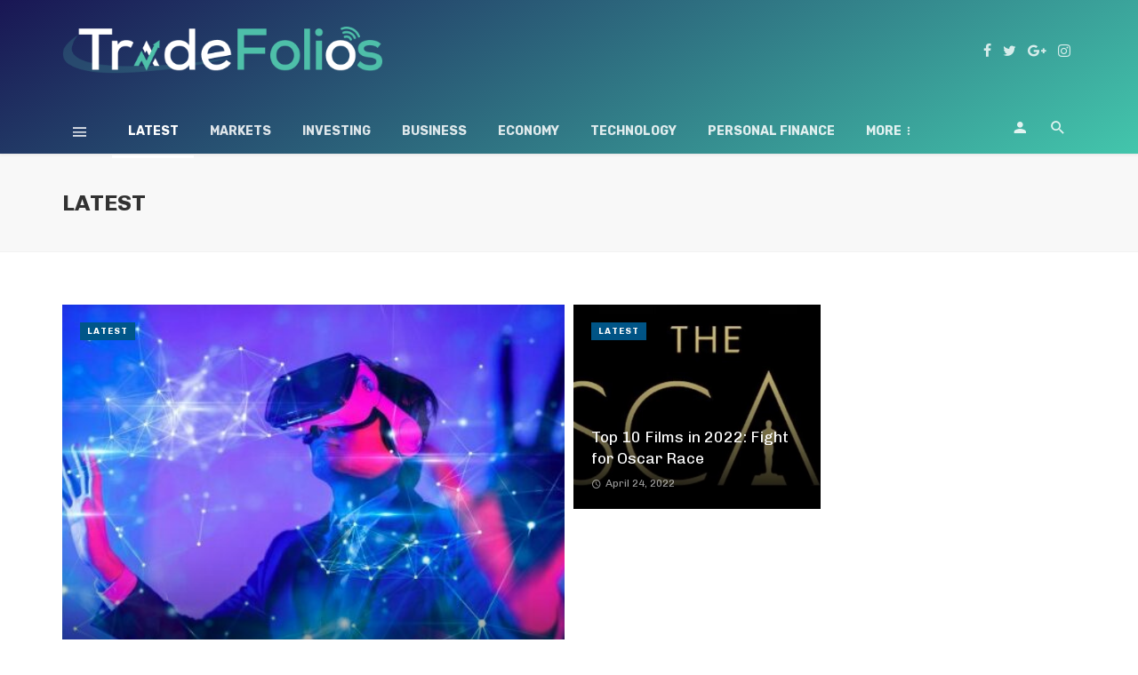

--- FILE ---
content_type: text/html; charset=UTF-8
request_url: https://tradefolios.com/category/latest/
body_size: 84306
content:
<!DOCTYPE html>
<html lang="en-US">
<head>
	<meta charset="UTF-8" />
    
    <meta name="viewport" content="width=device-width, initial-scale=1"/>
    
    <link rel="profile" href="http://gmpg.org/xfn/11" />
	
	<link rel="pingback" href="https://tradefolios.com/xmlrpc.php">
    
    <!-- Schema meta -->
        <title>Latest &#8211; TradeFolios</title>
<script type="application/javascript">var ajaxurl = "https://tradefolios.com/wp-admin/admin-ajax.php"</script><meta name='robots' content='max-image-preview:large' />
<link rel='dns-prefetch' href='//fonts.googleapis.com' />
<link rel='preconnect' href='https://fonts.gstatic.com' crossorigin />
<link rel="alternate" type="application/rss+xml" title="TradeFolios &raquo; Feed" href="https://tradefolios.com/feed/" />
<link rel="alternate" type="application/rss+xml" title="TradeFolios &raquo; Comments Feed" href="https://tradefolios.com/comments/feed/" />
<link rel="alternate" type="application/rss+xml" title="TradeFolios &raquo; Latest Category Feed" href="https://tradefolios.com/category/latest/feed/" />
<style id='wp-img-auto-sizes-contain-inline-css' type='text/css'>
img:is([sizes=auto i],[sizes^="auto," i]){contain-intrinsic-size:3000px 1500px}
/*# sourceURL=wp-img-auto-sizes-contain-inline-css */
</style>
<style id='wp-emoji-styles-inline-css' type='text/css'>

	img.wp-smiley, img.emoji {
		display: inline !important;
		border: none !important;
		box-shadow: none !important;
		height: 1em !important;
		width: 1em !important;
		margin: 0 0.07em !important;
		vertical-align: -0.1em !important;
		background: none !important;
		padding: 0 !important;
	}
/*# sourceURL=wp-emoji-styles-inline-css */
</style>
<style id='wp-block-library-inline-css' type='text/css'>
:root{--wp-block-synced-color:#7a00df;--wp-block-synced-color--rgb:122,0,223;--wp-bound-block-color:var(--wp-block-synced-color);--wp-editor-canvas-background:#ddd;--wp-admin-theme-color:#007cba;--wp-admin-theme-color--rgb:0,124,186;--wp-admin-theme-color-darker-10:#006ba1;--wp-admin-theme-color-darker-10--rgb:0,107,160.5;--wp-admin-theme-color-darker-20:#005a87;--wp-admin-theme-color-darker-20--rgb:0,90,135;--wp-admin-border-width-focus:2px}@media (min-resolution:192dpi){:root{--wp-admin-border-width-focus:1.5px}}.wp-element-button{cursor:pointer}:root .has-very-light-gray-background-color{background-color:#eee}:root .has-very-dark-gray-background-color{background-color:#313131}:root .has-very-light-gray-color{color:#eee}:root .has-very-dark-gray-color{color:#313131}:root .has-vivid-green-cyan-to-vivid-cyan-blue-gradient-background{background:linear-gradient(135deg,#00d084,#0693e3)}:root .has-purple-crush-gradient-background{background:linear-gradient(135deg,#34e2e4,#4721fb 50%,#ab1dfe)}:root .has-hazy-dawn-gradient-background{background:linear-gradient(135deg,#faaca8,#dad0ec)}:root .has-subdued-olive-gradient-background{background:linear-gradient(135deg,#fafae1,#67a671)}:root .has-atomic-cream-gradient-background{background:linear-gradient(135deg,#fdd79a,#004a59)}:root .has-nightshade-gradient-background{background:linear-gradient(135deg,#330968,#31cdcf)}:root .has-midnight-gradient-background{background:linear-gradient(135deg,#020381,#2874fc)}:root{--wp--preset--font-size--normal:16px;--wp--preset--font-size--huge:42px}.has-regular-font-size{font-size:1em}.has-larger-font-size{font-size:2.625em}.has-normal-font-size{font-size:var(--wp--preset--font-size--normal)}.has-huge-font-size{font-size:var(--wp--preset--font-size--huge)}.has-text-align-center{text-align:center}.has-text-align-left{text-align:left}.has-text-align-right{text-align:right}.has-fit-text{white-space:nowrap!important}#end-resizable-editor-section{display:none}.aligncenter{clear:both}.items-justified-left{justify-content:flex-start}.items-justified-center{justify-content:center}.items-justified-right{justify-content:flex-end}.items-justified-space-between{justify-content:space-between}.screen-reader-text{border:0;clip-path:inset(50%);height:1px;margin:-1px;overflow:hidden;padding:0;position:absolute;width:1px;word-wrap:normal!important}.screen-reader-text:focus{background-color:#ddd;clip-path:none;color:#444;display:block;font-size:1em;height:auto;left:5px;line-height:normal;padding:15px 23px 14px;text-decoration:none;top:5px;width:auto;z-index:100000}html :where(.has-border-color){border-style:solid}html :where([style*=border-top-color]){border-top-style:solid}html :where([style*=border-right-color]){border-right-style:solid}html :where([style*=border-bottom-color]){border-bottom-style:solid}html :where([style*=border-left-color]){border-left-style:solid}html :where([style*=border-width]){border-style:solid}html :where([style*=border-top-width]){border-top-style:solid}html :where([style*=border-right-width]){border-right-style:solid}html :where([style*=border-bottom-width]){border-bottom-style:solid}html :where([style*=border-left-width]){border-left-style:solid}html :where(img[class*=wp-image-]){height:auto;max-width:100%}:where(figure){margin:0 0 1em}html :where(.is-position-sticky){--wp-admin--admin-bar--position-offset:var(--wp-admin--admin-bar--height,0px)}@media screen and (max-width:600px){html :where(.is-position-sticky){--wp-admin--admin-bar--position-offset:0px}}

/*# sourceURL=wp-block-library-inline-css */
</style><style id='global-styles-inline-css' type='text/css'>
:root{--wp--preset--aspect-ratio--square: 1;--wp--preset--aspect-ratio--4-3: 4/3;--wp--preset--aspect-ratio--3-4: 3/4;--wp--preset--aspect-ratio--3-2: 3/2;--wp--preset--aspect-ratio--2-3: 2/3;--wp--preset--aspect-ratio--16-9: 16/9;--wp--preset--aspect-ratio--9-16: 9/16;--wp--preset--color--black: #000000;--wp--preset--color--cyan-bluish-gray: #abb8c3;--wp--preset--color--white: #ffffff;--wp--preset--color--pale-pink: #f78da7;--wp--preset--color--vivid-red: #cf2e2e;--wp--preset--color--luminous-vivid-orange: #ff6900;--wp--preset--color--luminous-vivid-amber: #fcb900;--wp--preset--color--light-green-cyan: #7bdcb5;--wp--preset--color--vivid-green-cyan: #00d084;--wp--preset--color--pale-cyan-blue: #8ed1fc;--wp--preset--color--vivid-cyan-blue: #0693e3;--wp--preset--color--vivid-purple: #9b51e0;--wp--preset--gradient--vivid-cyan-blue-to-vivid-purple: linear-gradient(135deg,rgb(6,147,227) 0%,rgb(155,81,224) 100%);--wp--preset--gradient--light-green-cyan-to-vivid-green-cyan: linear-gradient(135deg,rgb(122,220,180) 0%,rgb(0,208,130) 100%);--wp--preset--gradient--luminous-vivid-amber-to-luminous-vivid-orange: linear-gradient(135deg,rgb(252,185,0) 0%,rgb(255,105,0) 100%);--wp--preset--gradient--luminous-vivid-orange-to-vivid-red: linear-gradient(135deg,rgb(255,105,0) 0%,rgb(207,46,46) 100%);--wp--preset--gradient--very-light-gray-to-cyan-bluish-gray: linear-gradient(135deg,rgb(238,238,238) 0%,rgb(169,184,195) 100%);--wp--preset--gradient--cool-to-warm-spectrum: linear-gradient(135deg,rgb(74,234,220) 0%,rgb(151,120,209) 20%,rgb(207,42,186) 40%,rgb(238,44,130) 60%,rgb(251,105,98) 80%,rgb(254,248,76) 100%);--wp--preset--gradient--blush-light-purple: linear-gradient(135deg,rgb(255,206,236) 0%,rgb(152,150,240) 100%);--wp--preset--gradient--blush-bordeaux: linear-gradient(135deg,rgb(254,205,165) 0%,rgb(254,45,45) 50%,rgb(107,0,62) 100%);--wp--preset--gradient--luminous-dusk: linear-gradient(135deg,rgb(255,203,112) 0%,rgb(199,81,192) 50%,rgb(65,88,208) 100%);--wp--preset--gradient--pale-ocean: linear-gradient(135deg,rgb(255,245,203) 0%,rgb(182,227,212) 50%,rgb(51,167,181) 100%);--wp--preset--gradient--electric-grass: linear-gradient(135deg,rgb(202,248,128) 0%,rgb(113,206,126) 100%);--wp--preset--gradient--midnight: linear-gradient(135deg,rgb(2,3,129) 0%,rgb(40,116,252) 100%);--wp--preset--font-size--small: 13px;--wp--preset--font-size--medium: 20px;--wp--preset--font-size--large: 36px;--wp--preset--font-size--x-large: 42px;--wp--preset--spacing--20: 0.44rem;--wp--preset--spacing--30: 0.67rem;--wp--preset--spacing--40: 1rem;--wp--preset--spacing--50: 1.5rem;--wp--preset--spacing--60: 2.25rem;--wp--preset--spacing--70: 3.38rem;--wp--preset--spacing--80: 5.06rem;--wp--preset--shadow--natural: 6px 6px 9px rgba(0, 0, 0, 0.2);--wp--preset--shadow--deep: 12px 12px 50px rgba(0, 0, 0, 0.4);--wp--preset--shadow--sharp: 6px 6px 0px rgba(0, 0, 0, 0.2);--wp--preset--shadow--outlined: 6px 6px 0px -3px rgb(255, 255, 255), 6px 6px rgb(0, 0, 0);--wp--preset--shadow--crisp: 6px 6px 0px rgb(0, 0, 0);}:where(.is-layout-flex){gap: 0.5em;}:where(.is-layout-grid){gap: 0.5em;}body .is-layout-flex{display: flex;}.is-layout-flex{flex-wrap: wrap;align-items: center;}.is-layout-flex > :is(*, div){margin: 0;}body .is-layout-grid{display: grid;}.is-layout-grid > :is(*, div){margin: 0;}:where(.wp-block-columns.is-layout-flex){gap: 2em;}:where(.wp-block-columns.is-layout-grid){gap: 2em;}:where(.wp-block-post-template.is-layout-flex){gap: 1.25em;}:where(.wp-block-post-template.is-layout-grid){gap: 1.25em;}.has-black-color{color: var(--wp--preset--color--black) !important;}.has-cyan-bluish-gray-color{color: var(--wp--preset--color--cyan-bluish-gray) !important;}.has-white-color{color: var(--wp--preset--color--white) !important;}.has-pale-pink-color{color: var(--wp--preset--color--pale-pink) !important;}.has-vivid-red-color{color: var(--wp--preset--color--vivid-red) !important;}.has-luminous-vivid-orange-color{color: var(--wp--preset--color--luminous-vivid-orange) !important;}.has-luminous-vivid-amber-color{color: var(--wp--preset--color--luminous-vivid-amber) !important;}.has-light-green-cyan-color{color: var(--wp--preset--color--light-green-cyan) !important;}.has-vivid-green-cyan-color{color: var(--wp--preset--color--vivid-green-cyan) !important;}.has-pale-cyan-blue-color{color: var(--wp--preset--color--pale-cyan-blue) !important;}.has-vivid-cyan-blue-color{color: var(--wp--preset--color--vivid-cyan-blue) !important;}.has-vivid-purple-color{color: var(--wp--preset--color--vivid-purple) !important;}.has-black-background-color{background-color: var(--wp--preset--color--black) !important;}.has-cyan-bluish-gray-background-color{background-color: var(--wp--preset--color--cyan-bluish-gray) !important;}.has-white-background-color{background-color: var(--wp--preset--color--white) !important;}.has-pale-pink-background-color{background-color: var(--wp--preset--color--pale-pink) !important;}.has-vivid-red-background-color{background-color: var(--wp--preset--color--vivid-red) !important;}.has-luminous-vivid-orange-background-color{background-color: var(--wp--preset--color--luminous-vivid-orange) !important;}.has-luminous-vivid-amber-background-color{background-color: var(--wp--preset--color--luminous-vivid-amber) !important;}.has-light-green-cyan-background-color{background-color: var(--wp--preset--color--light-green-cyan) !important;}.has-vivid-green-cyan-background-color{background-color: var(--wp--preset--color--vivid-green-cyan) !important;}.has-pale-cyan-blue-background-color{background-color: var(--wp--preset--color--pale-cyan-blue) !important;}.has-vivid-cyan-blue-background-color{background-color: var(--wp--preset--color--vivid-cyan-blue) !important;}.has-vivid-purple-background-color{background-color: var(--wp--preset--color--vivid-purple) !important;}.has-black-border-color{border-color: var(--wp--preset--color--black) !important;}.has-cyan-bluish-gray-border-color{border-color: var(--wp--preset--color--cyan-bluish-gray) !important;}.has-white-border-color{border-color: var(--wp--preset--color--white) !important;}.has-pale-pink-border-color{border-color: var(--wp--preset--color--pale-pink) !important;}.has-vivid-red-border-color{border-color: var(--wp--preset--color--vivid-red) !important;}.has-luminous-vivid-orange-border-color{border-color: var(--wp--preset--color--luminous-vivid-orange) !important;}.has-luminous-vivid-amber-border-color{border-color: var(--wp--preset--color--luminous-vivid-amber) !important;}.has-light-green-cyan-border-color{border-color: var(--wp--preset--color--light-green-cyan) !important;}.has-vivid-green-cyan-border-color{border-color: var(--wp--preset--color--vivid-green-cyan) !important;}.has-pale-cyan-blue-border-color{border-color: var(--wp--preset--color--pale-cyan-blue) !important;}.has-vivid-cyan-blue-border-color{border-color: var(--wp--preset--color--vivid-cyan-blue) !important;}.has-vivid-purple-border-color{border-color: var(--wp--preset--color--vivid-purple) !important;}.has-vivid-cyan-blue-to-vivid-purple-gradient-background{background: var(--wp--preset--gradient--vivid-cyan-blue-to-vivid-purple) !important;}.has-light-green-cyan-to-vivid-green-cyan-gradient-background{background: var(--wp--preset--gradient--light-green-cyan-to-vivid-green-cyan) !important;}.has-luminous-vivid-amber-to-luminous-vivid-orange-gradient-background{background: var(--wp--preset--gradient--luminous-vivid-amber-to-luminous-vivid-orange) !important;}.has-luminous-vivid-orange-to-vivid-red-gradient-background{background: var(--wp--preset--gradient--luminous-vivid-orange-to-vivid-red) !important;}.has-very-light-gray-to-cyan-bluish-gray-gradient-background{background: var(--wp--preset--gradient--very-light-gray-to-cyan-bluish-gray) !important;}.has-cool-to-warm-spectrum-gradient-background{background: var(--wp--preset--gradient--cool-to-warm-spectrum) !important;}.has-blush-light-purple-gradient-background{background: var(--wp--preset--gradient--blush-light-purple) !important;}.has-blush-bordeaux-gradient-background{background: var(--wp--preset--gradient--blush-bordeaux) !important;}.has-luminous-dusk-gradient-background{background: var(--wp--preset--gradient--luminous-dusk) !important;}.has-pale-ocean-gradient-background{background: var(--wp--preset--gradient--pale-ocean) !important;}.has-electric-grass-gradient-background{background: var(--wp--preset--gradient--electric-grass) !important;}.has-midnight-gradient-background{background: var(--wp--preset--gradient--midnight) !important;}.has-small-font-size{font-size: var(--wp--preset--font-size--small) !important;}.has-medium-font-size{font-size: var(--wp--preset--font-size--medium) !important;}.has-large-font-size{font-size: var(--wp--preset--font-size--large) !important;}.has-x-large-font-size{font-size: var(--wp--preset--font-size--x-large) !important;}
/*# sourceURL=global-styles-inline-css */
</style>

<style id='classic-theme-styles-inline-css' type='text/css'>
/*! This file is auto-generated */
.wp-block-button__link{color:#fff;background-color:#32373c;border-radius:9999px;box-shadow:none;text-decoration:none;padding:calc(.667em + 2px) calc(1.333em + 2px);font-size:1.125em}.wp-block-file__button{background:#32373c;color:#fff;text-decoration:none}
/*# sourceURL=/wp-includes/css/classic-themes.min.css */
</style>
<link rel='stylesheet' id='fontawesome-latest-css-css' href='https://tradefolios.com/wp-content/plugins/accesspress-social-login-lite/css/font-awesome/all.min.css?ver=3.4.8' type='text/css' media='all' />
<link rel='stylesheet' id='apsl-frontend-css-css' href='https://tradefolios.com/wp-content/plugins/accesspress-social-login-lite/css/frontend.css?ver=3.4.8' type='text/css' media='all' />
<link rel='stylesheet' id='contact-form-7-css' href='https://tradefolios.com/wp-content/plugins/contact-form-7/includes/css/styles.css?ver=6.0.3' type='text/css' media='all' />
<link rel='stylesheet' id='bkswcss-css' href='https://tradefolios.com/wp-content/plugins/tnm-shortcode/css/shortcode.css?ver=6.9' type='text/css' media='all' />
<link rel='stylesheet' id='thenextmag_vendors-css' href='https://tradefolios.com/wp-content/themes/tradefolios/css/vendors.css?ver=6.9' type='text/css' media='all' />
<link rel='stylesheet' id='thenextmag-style-css' href='https://tradefolios.com/wp-content/themes/tradefolios/css/style.css?ver=6.9' type='text/css' media='all' />
<style id='thenextmag-style-inline-css' type='text/css'>
.site-footer, .footer-3.site-footer, .footer-5.site-footer
                                        {background: #1E73BE;
                                        background: -webkit-linear-gradient(90deg, #1E73BE 0, #00897E 100%);
                                        background: linear-gradient(90deg, #1E73BE 0, #00897E 100%);}::selection {color: #FFF; background: #005689;}::-webkit-selection {color: #FFF; background: #005689;}
                            .post--vertical-thumb-background-point-circle .post__thumb:before {--background-shadow: #005689;} .pattern-circle-background-stripe:before {
                            background: repeating-linear-gradient(45deg, transparent, transparent 6px, #005689 6px, #005689 12px);}.navigation--main .sub-menu li:hover>a, a, a:hover, a:focus, a:active, .color-primary, .site-title, .mnmd-widget-indexed-posts-b .posts-list > li .post__title:after,
            .author-box .author-name a, 
            .woocommerce div.product p.price, .woocommerce div.product span.price,
            .woocommerce-message::before, .woocommerce-info::before, .woocommerce-error::before, .woocommerce-downloads .woocommerce-info:before,
            .woocommerce table.shop_table a.remove:hover, .woocommerce.widget .woocommerce-mini-cart  a.remove_from_cart_button:hover,
            .woocommerce-MyAccount-navigation .woocommerce-MyAccount-navigation-link.is-active a,
            .woocommerce-MyAccount-navigation .woocommerce-MyAccount-navigation-link a:hover,
            .woocommerce.widget_product_tag_cloud .tagcloud a:hover,
            .wc-block-grid__product-rating .star-rating span:before, .wc-block-grid__product-rating .wc-block-grid__product-rating__stars span:before,
            .woocommerce .star-rating span::before
            {color: #005689;}.mnmd-featured-block-m.background-primary .post--horizontal-reverse-fullwidth .post__text:before, .mnmd-featured-block-l.background-primary .section-main .post-sub, .mnmd-featured-block-r.mnmd-featured-block-r-has-background-theme:after, .mnmd-widget-indexed-posts-a .posts-list>li .post__thumb:after, .btn-rectangle-large, .post-no-thumb-space-large, .post--horizontal-read-more-rotate .post__text-column.post__text-button:before, .mnmd-posts-block-q .section-sub .post-sub .post-sub-wrap:before, .background-hover-fixed:before, .post--overlay-text-style-card .post__readmore:hover a, .post--overlay-background-theme .background-img:after, .category-tile__name, .cat-0.cat-theme-bg.cat-theme-bg, .primary-bg-color, .navigation--main > li > a:before, .mnmd-pagination__item-current, .mnmd-pagination__item-current:hover, 
            .mnmd-pagination__item-current:focus, .mnmd-pagination__item-current:active, .mnmd-pagination--next-n-prev .mnmd-pagination__links a:last-child .mnmd-pagination__item,
            .subscribe-form__fields input[type='submit'], .has-overlap-bg:before, .post__cat--bg, a.post__cat--bg, .entry-cat--bg, a.entry-cat--bg, 
            .comments-count-box, .mnmd-widget--box .widget__title,  .posts-list > li .post__thumb:after, 
            .widget_calendar td a:before, .widget_calendar #today, .widget_calendar #today a, .entry-action-btn, .posts-navigation__label:before, 
            .comment-form .form-submit input[type='submit'], .mnmd-carousel-dots-b .swiper-pagination-bullet-active,
             .site-header--side-logo .header-logo:not(.header-logo--mobile), .list-square-bullet > li > *:before, .list-square-bullet-exclude-first > li:not(:first-child) > *:before,
             .btn-primary, .btn-primary:active, .btn-primary:focus, .btn-primary:hover, 
             .btn-primary.active.focus, .btn-primary.active:focus, .btn-primary.active:hover, .btn-primary:active.focus, .btn-primary:active:focus, .btn-primary:active:hover,
             .woocommerce .wp-block-button:not(.wc-block-grid__product-add-to-cart) .wp-block-button__link,
             .woocommerce .wp-block-button:not(.wc-block-grid__product-add-to-cart) .wp-block-button__link,
            .woocommerce .wc-block-grid__product .wp-block-button__link:hover,
            .woocommerce #respond input#submit:hover, .woocommerce a.button:hover, .woocommerce button.button:hover, .woocommerce input.button:hover,
            .editor-styles-wrapper .wc-block-grid__products .wc-block-grid__product .wc-block-grid__product-onsale, .wc-block-grid__product-onsale,
            .woocommerce ul.products li.product .onsale,
            .woocommerce nav.woocommerce-pagination ul li a:focus, .woocommerce nav.woocommerce-pagination ul li a:hover, .woocommerce nav.woocommerce-pagination ul li span.current,
            .woocommerce span.onsale, .woocommerce div.product .woocommerce-tabs ul.tabs li.active, 
            .woocommerce-Tabs-panel .comment-reply-title:before,.woocommerce a.button.alt, .woocommerce a.button.alt:hover,
            .woocommerce button.button.alt, .woocommerce button.button.alt:hover, .woocommerce-account .addresses .title a.edit,
            .woocommerce-message a.button, .woocommerce-downloads .woocommerce-Message a.button,
            .woocommerce button.button,
            .woocommerce a.button.wc-backward,
            .woocommerce .widget_shopping_cart .buttons a, .woocommerce.widget_shopping_cart .buttons a,
            .woocommerce.widget_product_search .woocommerce-product-search button,
            .atbs-style-page-content-store .wp-block-cover .wp-block-button__link,
            .woocommerce ul.products li.product .onsale,
            .woocommerce .wc-block-grid__product .wp-block-button__link:hover,
            .woocommerce button.button, .woocommerce a.button.wc-backward,
            .atbs-style-page-content-store .wp-block-button__link:hover,
            .woocommerce div.product form.cart .button:hover,
            div.wpforms-container-full .wpforms-form button[type=submit], div.wpforms-container-full .wpforms-form button[type=submit]:hover
            {background-color: #005689;}.site-header--skin-4 .navigation--main > li > a:before
            {background-color: #005689 !important;}.post-score-hexagon .hexagon-svg g path
            {fill: #005689;}.mnmd-featured-block-r.mnmd-featured-block-r-has-background-theme .section-sub, .has-overlap-frame:before, .mnmd-gallery-slider .fotorama__thumb-border, .bypostauthor > .comment-body .comment-author > img
            {border-color: #005689;}.mnmd-pagination--next-n-prev .mnmd-pagination__links a:last-child .mnmd-pagination__item:after
            {border-left-color: #005689;}.bk-preload-wrapper:after, .comments-count-box:before, .woocommerce-error, .woocommerce-message, .woocommerce-info
            {border-top-color: #005689;}.bk-preload-wrapper:after
            {border-bottom-color: #005689;}.navigation--offcanvas li > a:after
            {border-right-color: #005689;}.post--single-cover-gradient .single-header
            {
                background-image: -webkit-linear-gradient( bottom , #005689 0%, rgba(252, 60, 45, 0.7) 50%, rgba(252, 60, 45, 0) 100%);
                background-image: linear-gradient(to top, #005689 0%, rgba(252, 60, 45, 0.7) 50%, rgba(252, 60, 45, 0) 100%);
            }.subscribe-form__fields input[type='submit']:hover,
            .comment-form .form-submit input[type='submit']:active, .comment-form .form-submit input[type='submit']:focus, .comment-form .form-submit input[type='submit']:hover
            {background-color: #005689;}mnmd-video-box__playlist .is-playing .post__thumb:after { content: 'Now playing'; }
/*# sourceURL=thenextmag-style-inline-css */
</style>
<link rel='stylesheet' id='login-with-ajax-css' href='https://tradefolios.com/wp-content/themes/tradefolios/plugins/login-with-ajax/widget.css?ver=4.3' type='text/css' media='all' />
<link rel="preload" as="style" href="https://fonts.googleapis.com/css?family=Chivo:300,400,700,900,300italic,400italic,700italic,900italic%7CRubik:300,400,500,700,900,300italic,400italic,500italic,700italic,900italic&#038;display=swap&#038;ver=1667212970" /><link rel="stylesheet" href="https://fonts.googleapis.com/css?family=Chivo:300,400,700,900,300italic,400italic,700italic,900italic%7CRubik:300,400,500,700,900,300italic,400italic,500italic,700italic,900italic&#038;display=swap&#038;ver=1667212970" media="print" onload="this.media='all'"><noscript><link rel="stylesheet" href="https://fonts.googleapis.com/css?family=Chivo:300,400,700,900,300italic,400italic,700italic,900italic%7CRubik:300,400,500,700,900,300italic,400italic,500italic,700italic,900italic&#038;display=swap&#038;ver=1667212970" /></noscript><script type="text/javascript" src="https://tradefolios.com/wp-includes/js/jquery/jquery.min.js?ver=3.7.1" id="jquery-core-js"></script>
<script type="text/javascript" src="https://tradefolios.com/wp-includes/js/jquery/jquery-migrate.min.js?ver=3.4.1" id="jquery-migrate-js"></script>
<script type="text/javascript" src="https://tradefolios.com/wp-content/plugins/accesspress-social-login-lite/js/frontend.js?ver=3.4.8" id="apsl-frontend-js-js"></script>
<script type="text/javascript" id="login-with-ajax-js-extra">
/* <![CDATA[ */
var LWA = {"ajaxurl":"https://tradefolios.com/wp-admin/admin-ajax.php","off":""};
//# sourceURL=login-with-ajax-js-extra
/* ]]> */
</script>
<script type="text/javascript" src="https://tradefolios.com/wp-content/plugins/login-with-ajax/templates/login-with-ajax.legacy.min.js?ver=4.3" id="login-with-ajax-js"></script>
<script type="text/javascript" src="https://tradefolios.com/wp-content/plugins/login-with-ajax/ajaxify/ajaxify.min.js?ver=4.3" id="login-with-ajax-ajaxify-js"></script>
<script type="text/javascript" src="https://tradefolios.com/wp-content/plugins/stock-market-overview/assets/stockdio-wp.js?ver=1.6.18" id="customStockdioJs-js"></script>
<link rel="https://api.w.org/" href="https://tradefolios.com/wp-json/" /><link rel="alternate" title="JSON" type="application/json" href="https://tradefolios.com/wp-json/wp/v2/categories/142" /><link rel="EditURI" type="application/rsd+xml" title="RSD" href="https://tradefolios.com/xmlrpc.php?rsd" />
<meta name="generator" content="WordPress 6.9" />
<meta name="framework" content="Redux 4.1.22" /><link rel="icon" href="https://tradefolios.com/wp-content/uploads/2022/10/cropped-tradefolios.com-fav-32x32.png" sizes="32x32" />
<link rel="icon" href="https://tradefolios.com/wp-content/uploads/2022/10/cropped-tradefolios.com-fav-192x192.png" sizes="192x192" />
<link rel="apple-touch-icon" href="https://tradefolios.com/wp-content/uploads/2022/10/cropped-tradefolios.com-fav-180x180.png" />
<meta name="msapplication-TileImage" content="https://tradefolios.com/wp-content/uploads/2022/10/cropped-tradefolios.com-fav-270x270.png" />
<style id="tnm_option-dynamic-css" title="dynamic-css" class="redux-options-output">body{font-family:Chivo,Arial, Helvetica, sans-serif;}.navigation, .woocommerce-MyAccount-navigation .woocommerce-MyAccount-navigation-link a{font-family:Rubik,Arial, Helvetica, sans-serif;}.page-heading__title, .post__title, .entry-title, h1, h2, h3, h4, h5, h6, .h1, .h2, .h3, .h4, .h5, .h6, .text-font-primary, .social-tile__title, .widget_recent_comments .recentcomments > a, .widget_recent_entries li > a, .modal-title.modal-title, .author-box .author-name a, .comment-author, .widget_calendar caption, .widget_categories li>a, .widget_meta ul, .widget_recent_comments .recentcomments>a, .widget_recent_entries li>a, .widget_pages li>a,
            .atbs-style-page-content-store .wc-block-grid__product .wc-block-grid__product-title, .woocommerce div.product .product_title, .woocommerce div.product p.price, .woocommerce div.product span.price, .woocommerce-Tabs-panel h2, .product.type-product .products h2,
            .woocommerce div.product .woocommerce-tabs ul.tabs li a, .woocommerce table.shop_table thead th, .woocommerce table.shop_table .woocommerce-cart-form__cart-item td,
            .woocommerce .cart-collaterals table.shop_table th, .woocommerce-page .cart-collaterals table.shop_table th, .woocommerce .cart-collaterals table.shop_table td, .woocommerce-page .cart-collaterals table.shop_table td,
            .woocommerce.widget ul.cart_list li a, .woocommerce.widget ul.product_list_widget li a, .woocommerce.widget .woocommerce-Price-amount.amount, .woocommerce.widget ul.products li.product .price .amount,
            .widget.widget_product_categories ul li a, .woocommerce table.shop_table.woocommerce-checkout-review-order-table td, .woocommerce table.shop_table.woocommerce-checkout-review-order-table th,
            .woocommerce ul#shipping_method .amount, .woocommerce ul#shipping_method li label, .atbs-style-page-content-store .wp-block-cover p.has-large-font-size, .woocommerce-edit-account .woocommerce-EditAccountForm legend{font-family:Chivo,Arial, Helvetica, sans-serif;}.text-font-secondary, .block-heading__subtitle, .widget_nav_menu ul, .navigation .sub-menu, .typography-copy blockquote, .comment-content blockquote{font-family:Chivo,Arial, Helvetica, sans-serif;}.mobile-header-btn, .navigation-bar-btn, .menu, .mnmd-mega-menu__inner > .sub-menu > li > a, .meta-text, a.meta-text, .meta-font, a.meta-font, .text-font-tertiary, .block-heading, .block-heading__title, .block-heading-tabs, .block-heading-tabs > li > a, input[type="button"]:not(.btn), input[type="reset"]:not(.btn), input[type="submit"]:not(.btn), .btn, label, .category-tile__name, .page-nav, .post-score, .post-score-hexagon .post-score-value, .post__cat, a.post__cat, .entry-cat, a.entry-cat, .read-more-link, .post__meta, .entry-meta, .entry-author__name, a.entry-author__name, .comments-count-box, .widget__title-text, .mnmd-widget-indexed-posts-a .posts-list > li .post__thumb:after, .mnmd-widget-indexed-posts-b .posts-list > li .post__title:after, .mnmd-widget-indexed-posts-c .list-index, .social-tile__count, .widget_recent_comments .comment-author-link, .mnmd-video-box__playlist .is-playing .post__thumb:after, .mnmd-posts-listing-a .cat-title, .mnmd-news-ticker__heading, .post-sharing__title, .post-sharing--simple .sharing-btn, .entry-action-btn, .entry-tags-title, .post-categories__title, .posts-navigation__label, .comments-title, .comments-title__text, .comments-title .add-comment, .comment-metadata, .comment-metadata a, .comment-reply-link, .comment-reply-title, .countdown__digit, .modal-title, .comment-reply-title, .comment-meta, .comment .reply, .wp-caption, .gallery-caption, .widget-title, .btn, .logged-in-as, .countdown__digit, .mnmd-widget-indexed-posts-a .posts-list>li .post__thumb:after, .mnmd-widget-indexed-posts-b .posts-list>li .post__title:after, .mnmd-widget-indexed-posts-c .list-index, .mnmd-horizontal-list .index, .mnmd-pagination, .mnmd-pagination--next-n-prev .mnmd-pagination__label,
            .woocommerce ul.products li.product .onsale, .atbs-style-page-content-store .wp-block-button, .woocommerce ul.products li.product .button, .woocommerce div.product form.cart .button, .woocommerce a.button,
            .woocommerce div.product .product_meta > span, .woocommerce-page table.cart td.actions .coupon button.button, .checkout_coupon.woocommerce-form-coupon button, .woocommerce-cart .woocommerce-cart-form button.button,
            .woocommerce #payment #place_order.button, .woocommerce-page #payment #place_order.button, .woocommerce .woocommerce-ordering select, .woocommerce .woocommerce-result-count,
            .woocommerce nav.woocommerce-pagination ul li a, .woocommerce nav.woocommerce-pagination ul li span, .woocommerce a.added_to_cart, .woocommerce-account .addresses .title a.edit{font-family:Chivo,Arial, Helvetica, sans-serif;}.header-main{padding-top:40px;padding-bottom:40px;}</style></head>
<body class="archive category category-latest category-142 wp-theme-tradefolios">
        <div class="site-wrapper header-3">
        <header class="site-header site-header--skin-1">
    <!-- Header content -->
    <div class="header-main hidden-xs hidden-sm  header-main--inverse">
            	<div class="container">
    		<div class="row row--flex row--vertical-center">
                <div class="col-xs-4">
					<div class="header-logo text-left">
						<a href="https://tradefolios.com">
    						<!-- logo open -->
                                                            <img src="https://tradefolios.com/wp-content/uploads/2022/10/tradefolios-logo-png-1.png" alt="logo" />
                                                        <!-- logo close -->
    					</a>
					</div>
				</div>
                <div class="col-xs-8">
                        					<div class="site-header__social  inverse-text">
                                        					<ul class="social-list list-horizontal text-right">
            						<li><a href="#" target="_blank"><i class="mdicon mdicon-facebook"></i></a></li><li><a href="#" target="_blank"><i class="mdicon mdicon-twitter"></i></a></li><li><a href="#" target="_blank"><i class="mdicon mdicon-google-plus"></i></a></li><li><a href="#" target="_blank"><i class="mdicon mdicon-instagram"></i></a></li>            						
            					</ul>
                                					</div>
                    				</div>
    		</div>
    	</div>
    </div><!-- Header content -->
    
    <!-- Mobile header -->
    <div id="mnmd-mobile-header" class="mobile-header visible-xs visible-sm ">
    	<div class="mobile-header__inner mobile-header__inner--flex">
            <!-- mobile logo open -->
    		<div class="header-branding header-branding--mobile mobile-header__section text-left">
    			<div class="header-logo header-logo--mobile flexbox__item text-left">
                    <a href="https://tradefolios.com">
                                            
                        <img src="https://tradefolios.com/wp-content/uploads/2022/10/tradefolios-logo-png-1.png" alt="logo"/>
                                                
                    </a>               
    			</div>
    		</div>
            <!-- logo close -->
    		<div class="mobile-header__section text-right">
    			<button type="submit" class="mobile-header-btn js-search-dropdown-toggle">
    				<span class="hidden-xs">Search</span><i class="mdicon mdicon-search mdicon--last hidden-xs"></i><i class="mdicon mdicon-search visible-xs-inline-block"></i>
    			</button>
                    			<a href="#mnmd-offcanvas-mobile" class="offcanvas-menu-toggle mobile-header-btn js-mnmd-offcanvas-toggle">
    				<span class="hidden-xs">Menu</span><i class="mdicon mdicon-menu mdicon--last hidden-xs"></i><i class="mdicon mdicon-menu visible-xs-inline-block"></i>
    			</a>
                    		</div>
    	</div>
    </div><!-- Mobile header -->
    
    <!-- Navigation bar -->
    <nav class="navigation-bar navigation-bar--fullwidth hidden-xs hidden-sm js-sticky-header-holder  navigation-bar--inverse">
    	<div class="container">
            <div class="navigation-bar__inner">
                                        				<div class="navigation-bar__section">
    					<a href="#mnmd-offcanvas-primary" class="offcanvas-menu-toggle navigation-bar-btn js-mnmd-offcanvas-toggle">
    						<i class="mdicon mdicon-menu"></i>
    					</a>
    				</div>
                                    				<div class="navigation-wrapper navigation-bar__section js-priority-nav">
					<div id="main-menu" class="menu-main-menu-container"><ul id="menu-main-menu" class="navigation navigation--main navigation--inline"><li id="menu-item-2486" class="menu-item menu-item-type-taxonomy menu-item-object-category current-menu-item menu-item-2486 menu-item-cat-142"><a href="https://tradefolios.com/category/latest/" aria-current="page">Latest</a></li>
<li id="menu-item-2487" class="menu-item menu-item-type-taxonomy menu-item-object-category menu-item-2487 menu-item-cat-143"><a href="https://tradefolios.com/category/markets/">Markets</a></li>
<li id="menu-item-2485" class="menu-item menu-item-type-taxonomy menu-item-object-category menu-item-2485 menu-item-cat-144"><a href="https://tradefolios.com/category/investing/">Investing</a></li>
<li id="menu-item-2481" class="menu-item menu-item-type-taxonomy menu-item-object-category menu-item-2481 menu-item-cat-145"><a href="https://tradefolios.com/category/business/">Business</a></li>
<li id="menu-item-2482" class="menu-item menu-item-type-taxonomy menu-item-object-category menu-item-2482 menu-item-cat-146"><a href="https://tradefolios.com/category/economy/">Economy</a></li>
<li id="menu-item-2493" class="menu-item menu-item-type-taxonomy menu-item-object-category menu-item-2493 menu-item-cat-147"><a href="https://tradefolios.com/category/technology/">Technology</a></li>
<li id="menu-item-2489" class="menu-item menu-item-type-taxonomy menu-item-object-category menu-item-2489 menu-item-cat-148"><a href="https://tradefolios.com/category/personal-finance/">Personal Finance</a></li>
<li id="menu-item-2490" class="menu-item menu-item-type-taxonomy menu-item-object-category menu-item-2490 menu-item-cat-149"><a href="https://tradefolios.com/category/property-deals/">Property Deals</a></li>
<li id="menu-item-2483" class="menu-item menu-item-type-taxonomy menu-item-object-category menu-item-2483 menu-item-cat-150"><a href="https://tradefolios.com/category/infrastructure/">Infrastructure</a></li>
<li id="menu-item-2488" class="menu-item menu-item-type-taxonomy menu-item-object-category menu-item-2488 menu-item-cat-151"><a href="https://tradefolios.com/category/oil-gas/">Oil &amp; Gas</a></li>
<li id="menu-item-2491" class="menu-item menu-item-type-taxonomy menu-item-object-category menu-item-2491 menu-item-cat-152"><a href="https://tradefolios.com/category/retail/">Retail</a></li>
<li id="menu-item-2492" class="menu-item menu-item-type-taxonomy menu-item-object-category menu-item-2492 menu-item-cat-153"><a href="https://tradefolios.com/category/small-business/">Small Business</a></li>
<li id="menu-item-2484" class="menu-item menu-item-type-taxonomy menu-item-object-category menu-item-2484 menu-item-cat-154"><a href="https://tradefolios.com/category/innovation-science/">Innovation &amp; Science</a></li>
<li id="menu-item-2494" class="menu-item menu-item-type-taxonomy menu-item-object-category menu-item-2494 menu-item-cat-155"><a href="https://tradefolios.com/category/tourism/">Tourism</a></li>
<li id="menu-item-2495" class="menu-item menu-item-type-taxonomy menu-item-object-category menu-item-2495 menu-item-cat-156"><a href="https://tradefolios.com/category/transport-logistics/">Transport &amp; Logistics</a></li>
</ul></div>				</div>

				<div class="navigation-bar__section lwa lwa-template-modal">
                    <a href="#login-modal" class="navigation-bar__login-btn navigation-bar-btn" data-toggle="modal" data-target="#login-modal"><i class="mdicon mdicon-person"></i></a>    				<button type="submit" class="navigation-bar-btn js-search-dropdown-toggle"><i class="mdicon mdicon-search"></i></button>
                </div>
			</div><!-- .navigation-bar__inner -->
    
    		<div id="header-search-dropdown" class="header-search-dropdown ajax-search is-in-navbar js-ajax-search">
	<div class="container container--narrow">
		<form class="search-form search-form--horizontal" method="get" action="https://tradefolios.com/">
			<div class="search-form__input-wrap">
				<input type="text" name="s" class="search-form__input" placeholder="Search" value=""/>
			</div>
			<div class="search-form__submit-wrap">
				<button type="submit" class="search-form__submit btn btn-primary">Search</button>
			</div>
		</form>
		
		<div class="search-results">
			<div class="typing-loader"></div>
			<div class="search-results__inner"></div>
		</div>
	</div>
</div><!-- .header-search-dropdown -->    	</div><!-- .container -->
    </nav><!-- Navigation-bar -->
</header><!-- Site header --><div class="site-content">
    <div class="mnmd-block mnmd-block--fullwidth mnmd-block--contiguous page-heading page-heading--has-background"><div class="container"><h2 class="page-heading__title">Latest</h2></div><!-- .container --></div><div class="mnmd-block mnmd-block--fullwidth mnmd-mosaic mnmd-mosaic--gutter-10"><div class="container"><div class="row row--space-between"><div class="mosaic-item mosaic-item--lg col-xs-12 col-md-6">            <article class="post--overlay post--overlay-bottom post--overlay-floorfade">
				<div class="background-img " style="background-image: url('https://tradefolios.com/wp-content/uploads/2022/10/Metaverse-and-its-Future-600x385.jpg');"></div>
				<div class="post__text inverse-text">
					<div class="post__text-wrap">
						<div class="post__text-inner ">
							                            <h3 class="post__title typescale-4"><a href="https://tradefolios.com/metaverse-and-its-future/">Metaverse and Its Future</a></h3>
                			                                                                                                <div class="post__meta ">
                    					<span class="entry-author"> By <a class="entry-author__name" href="https://tradefolios.com/author/admin/">admin</a></span><time class="time published" datetime="2022-10-24T09:30:39+00:00" title="October 24, 2022 at 9:30 am"><i class="mdicon mdicon-schedule"></i>October 24, 2022</time>                    				</div>
                                                            						</div>
					</div>
				</div>
                				<a href="https://tradefolios.com/metaverse-and-its-future/" class="link-overlay"></a>
                <a class="cat-142 post__cat post__cat--bg cat-theme-bg overlay-item--top-left" href="https://tradefolios.com/category/latest/">Latest</a>			</article>
            </div><div class="mosaic-item mosaic-item--half col-xs-12 col-sm-6 col-md-3">            <article class="post--overlay post--overlay-bottom post--overlay-floorfade">
				<div class="background-img " style="background-image: url('https://tradefolios.com/wp-content/uploads/2022/04/Top-10-Films-in-2022-Fight-for-Oscar-Race-400x400.jpg');"></div>
				<div class="post__text inverse-text">
					<div class="post__text-wrap">
						<div class="post__text-inner ">
							                            <h3 class="post__title typescale-1"><a href="https://tradefolios.com/top-10-films-in-2022-fight-for-oscar-race/">Top 10 Films in 2022: Fight for Oscar Race</a></h3>
                			                                                                                                <div class="post__meta ">
                    					<time class="time published" datetime="2022-04-24T11:00:57+00:00" title="April 24, 2022 at 11:00 am"><i class="mdicon mdicon-schedule"></i>April 24, 2022</time>                    				</div>
                                                            						</div>
					</div>
				</div>
                				<a href="https://tradefolios.com/top-10-films-in-2022-fight-for-oscar-race/" class="link-overlay"></a>
                <a class="cat-142 post__cat post__cat--bg cat-theme-bg overlay-item--top-left" href="https://tradefolios.com/category/latest/">Latest</a>			</article>
            </div></div></div><!-- .container --></div>          
    
        <div class="mnmd-block mnmd-block--fullwidth">
        <div class="container ">
            <div class="row">                <div class="mnmd-main-col " role="main">
                    <div id="tnm_posts_listing_list-697572ab5b642" class="mnmd-block">
                                                <div class="posts-list list-unstyled list-space-xl"></div>                                                                    </div><!-- .mnmd-block -->
                </div><!-- .mnmd-main-col -->
                                    <div class="mnmd-sub-col mnmd-sub-col--right sidebar js-sticky-sidebar" role="complementary">
                        <div id="bk_widget_posts_list-1" class="widget mnmd-widget"><div class=""><div class="widget__title block-heading block-heading--line"><h4 class="widget__title-text">Recent <span>Posts</span></h4></div><div class="widget-content"><ul class="list-unstyled list-space-sm"><li>            <article class="post post--horizontal post--horizontal-xxs">
                 				    <div class="post__thumb ">
                        <a href="https://tradefolios.com/secrets-of-making-your-small-business-profitable-5-tech-trends-explained/"><img width="180" height="180" src="https://tradefolios.com/wp-content/uploads/2022/10/5-Tech-Trends-of-Making-Your-Small-Business-Profitable-180x180.jpg" class="attachment-tnm-xxs-1_1 size-tnm-xxs-1_1 wp-post-image" alt="5 Tech Trends of Making Your Small Business Profitable" decoding="async" loading="lazy" /></a> <!-- close a tag -->                    </div>
                				<div class="post__text ">
                    					<h3 class="post__title typescale-0"><a href="https://tradefolios.com/secrets-of-making-your-small-business-profitable-5-tech-trends-explained/">Secrets of Making Your Small Business Profitable: 5 Tech Trends Explained</a></h3>
				                        <div class="post__meta"><time class="time published" datetime="2022-10-25T10:00:41+00:00" title="October 25, 2022 at 10:00 am"><i class="mdicon mdicon-schedule"></i>October 25, 2022</time></div> 
                                                        </div>
                			</article>
            </li><li>            <article class="post post--horizontal post--horizontal-xxs">
                 				    <div class="post__thumb ">
                        <a href="https://tradefolios.com/metaverse-and-its-future/"><img width="180" height="180" src="https://tradefolios.com/wp-content/uploads/2022/10/Metaverse-and-its-Future-180x180.jpg" class="attachment-tnm-xxs-1_1 size-tnm-xxs-1_1 wp-post-image" alt="Metaverse-and-its-Future" decoding="async" loading="lazy" /></a> <!-- close a tag -->                    </div>
                				<div class="post__text ">
                    					<h3 class="post__title typescale-0"><a href="https://tradefolios.com/metaverse-and-its-future/">Metaverse and Its Future</a></h3>
				                        <div class="post__meta"><time class="time published" datetime="2022-10-24T09:30:39+00:00" title="October 24, 2022 at 9:30 am"><i class="mdicon mdicon-schedule"></i>October 24, 2022</time></div> 
                                                        </div>
                			</article>
            </li><li>            <article class="post post--horizontal post--horizontal-xxs">
                 				    <div class="post__thumb ">
                        <a href="https://tradefolios.com/blue-economy-for-sustainable-development-of-water-resources/"><img width="180" height="180" src="https://tradefolios.com/wp-content/uploads/2022/10/Blue-Economy-for-Sustainable-Development-of-Water-Resources-180x180.jpg" class="attachment-tnm-xxs-1_1 size-tnm-xxs-1_1 wp-post-image" alt="Blue-Economy-for-Sustainable-Development-of-Water-Resources" decoding="async" loading="lazy" /></a> <!-- close a tag -->                    </div>
                				<div class="post__text ">
                    					<h3 class="post__title typescale-0"><a href="https://tradefolios.com/blue-economy-for-sustainable-development-of-water-resources/">Blue Economy for Sustainable Development of Water-Resources</a></h3>
				                        <div class="post__meta"><time class="time published" datetime="2022-10-23T09:45:12+00:00" title="October 23, 2022 at 9:45 am"><i class="mdicon mdicon-schedule"></i>October 23, 2022</time></div> 
                                                        </div>
                			</article>
            </li><li>            <article class="post post--horizontal post--horizontal-xxs">
                 				    <div class="post__thumb ">
                        <a href="https://tradefolios.com/top-10-bus-and-coach-manufacturers-in-the-world/"><img width="180" height="180" src="https://tradefolios.com/wp-content/uploads/2022/10/Top-10-Bus-and-Coach-Manufacturers-in-the-World-180x180.jpg" class="attachment-tnm-xxs-1_1 size-tnm-xxs-1_1 wp-post-image" alt="Top-10-Bus-and-Coach-Manufacturers-in-the-World" decoding="async" loading="lazy" /></a> <!-- close a tag -->                    </div>
                				<div class="post__text ">
                    					<h3 class="post__title typescale-0"><a href="https://tradefolios.com/top-10-bus-and-coach-manufacturers-in-the-world/">Top 10 Bus and Coach Manufacturers in the World</a></h3>
				                        <div class="post__meta"><time class="time published" datetime="2022-10-23T04:39:41+00:00" title="October 23, 2022 at 4:39 am"><i class="mdicon mdicon-schedule"></i>October 23, 2022</time></div> 
                                                        </div>
                			</article>
            </li></ul></div>    </div><!-- End Widget Module--></div><div id="bk_widget_posts_list-2" class="widget mnmd-widget"><div class="mnmd-widget-indexed-posts-b"><div class="widget__title block-heading block-heading--line"><h4 class="widget__title-text">Popular</h4></div><ol class="posts-list list-space-sm list-unstyled"><li>            <article class="post post--vertical ">
                 				    <div class="post__thumb ">
                        <a href="https://tradefolios.com/top-10-bus-and-coach-manufacturers-in-the-world/"><img width="400" height="225" src="https://tradefolios.com/wp-content/uploads/2022/10/Top-10-Bus-and-Coach-Manufacturers-in-the-World-400x225.jpg" class="attachment-tnm-xs-16_9 400x225 size-tnm-xs-16_9 400x225 wp-post-image" alt="Top-10-Bus-and-Coach-Manufacturers-in-the-World" decoding="async" loading="lazy" /></a> <!-- close a tag -->                                            </div>
                				<div class="post__text ">
					<a class="cat-147 post__cat cat-theme" href="https://tradefolios.com/category/technology/">Technology</a>					<h3 class="post__title typescale-1"><a href="https://tradefolios.com/top-10-bus-and-coach-manufacturers-in-the-world/">Top 10 Bus and Coach Manufacturers in the World</a></h3>
					                    <div class="post__meta"><time class="time published" datetime="2022-10-23T04:39:41+00:00" title="October 23, 2022 at 4:39 am"><i class="mdicon mdicon-schedule"></i>October 23, 2022</time><span><i class="mdicon mdicon-visibility"></i>2963 views</span></div>				</div>
                			</article>
            </li><li>            <article class="post post--vertical ">
                 				    <div class="post__thumb ">
                        <a href="https://tradefolios.com/secrets-of-making-your-small-business-profitable-5-tech-trends-explained/"><img width="400" height="225" src="https://tradefolios.com/wp-content/uploads/2022/10/5-Tech-Trends-of-Making-Your-Small-Business-Profitable-400x225.jpg" class="attachment-tnm-xs-16_9 400x225 size-tnm-xs-16_9 400x225 wp-post-image" alt="5 Tech Trends of Making Your Small Business Profitable" decoding="async" loading="lazy" /></a> <!-- close a tag -->                                            </div>
                				<div class="post__text ">
					<a class="cat-145 post__cat cat-theme" href="https://tradefolios.com/category/business/">Business</a>					<h3 class="post__title typescale-1"><a href="https://tradefolios.com/secrets-of-making-your-small-business-profitable-5-tech-trends-explained/">Secrets of Making Your Small Business Profitable: 5 Tech Trends Explained</a></h3>
					                    <div class="post__meta"><time class="time published" datetime="2022-10-25T10:00:41+00:00" title="October 25, 2022 at 10:00 am"><i class="mdicon mdicon-schedule"></i>October 25, 2022</time><span><i class="mdicon mdicon-visibility"></i>2669 views</span></div>				</div>
                			</article>
            </li><li>            <article class="post post--vertical ">
                 				    <div class="post__thumb ">
                        <a href="https://tradefolios.com/top-10-films-in-2022-fight-for-oscar-race/"><img width="400" height="225" src="https://tradefolios.com/wp-content/uploads/2022/04/Top-10-Films-in-2022-Fight-for-Oscar-Race-400x225.jpg" class="attachment-tnm-xs-16_9 400x225 size-tnm-xs-16_9 400x225 wp-post-image" alt="" decoding="async" loading="lazy" /></a> <!-- close a tag -->                                            </div>
                				<div class="post__text ">
					<a class="cat-142 post__cat cat-theme" href="https://tradefolios.com/category/latest/">Latest</a>					<h3 class="post__title typescale-1"><a href="https://tradefolios.com/top-10-films-in-2022-fight-for-oscar-race/">Top 10 Films in 2022: Fight for Oscar Race</a></h3>
					                    <div class="post__meta"><time class="time published" datetime="2022-04-24T11:00:57+00:00" title="April 24, 2022 at 11:00 am"><i class="mdicon mdicon-schedule"></i>April 24, 2022</time><span><i class="mdicon mdicon-visibility"></i>2278 views</span></div>				</div>
                			</article>
            </li><li>            <article class="post post--vertical ">
                 				    <div class="post__thumb ">
                        <a href="https://tradefolios.com/metaverse-and-its-future/"><img width="400" height="225" src="https://tradefolios.com/wp-content/uploads/2022/10/Metaverse-and-its-Future-400x225.jpg" class="attachment-tnm-xs-16_9 400x225 size-tnm-xs-16_9 400x225 wp-post-image" alt="Metaverse-and-its-Future" decoding="async" loading="lazy" /></a> <!-- close a tag -->                                            </div>
                				<div class="post__text ">
					<a class="cat-142 post__cat cat-theme" href="https://tradefolios.com/category/latest/">Latest</a>					<h3 class="post__title typescale-1"><a href="https://tradefolios.com/metaverse-and-its-future/">Metaverse and Its Future</a></h3>
					                    <div class="post__meta"><time class="time published" datetime="2022-10-24T09:30:39+00:00" title="October 24, 2022 at 9:30 am"><i class="mdicon mdicon-schedule"></i>October 24, 2022</time><span><i class="mdicon mdicon-visibility"></i>2236 views</span></div>				</div>
                			</article>
            </li></ol>    </div><!-- End Widget Module--></div><div id="bk_widget_social_counters-1" class="widget mnmd-widget"><div class="widget__title block-heading block-heading--line"><h4 class="widget__title-text">Follow Us</h4></div>        <div class="mnmd-widget-social-counter-counter mnmd-widget widget">
            <div class="mnmd-widget-social-counter__inner">
                <ul class="list-unstyled list-space-xs">
                    <li><a href="https://www.facebook.com/envato" class="social-tile social-facebook facebook-theme-bg"><div class="social-tile__icon"><i class="mdicon mdicon-facebook"></i></div><div class="social-tile__inner flexbox"><div class="social-tile__left flexbox__item"><h5 class="social-tile__title meta-font">Facebook</h5><span class="social-tile__count">25 likes</span></div><div class="social-tile__right"><i class="mdicon mdicon-arrow_forward"></i></div></div></a></li><li><a href="https://www.twitter.com/envato" class="social-tile social-twitter twitter-theme-bg"><div class="social-tile__icon"><i class="mdicon mdicon-twitter"></i></div><div class="social-tile__inner flexbox"><div class="social-tile__left flexbox__item"><h5 class="social-tile__title meta-font">Twitter</h5><span class="social-tile__count">70.10K+ followers</span></div><div class="social-tile__right"><i class="mdicon mdicon-arrow_forward"></i></div></div></a></li>                </ul>
            </div>
        </div>
        </div>                    </div> <!-- .mnmd-sub-col -->
                            </div><!-- .row -->        </div><!-- .container -->
    </div><!-- .mnmd-block -->
    </div>


<footer class="site-footer footer-4  has-bg-pattern  site-footer--inverse inverse-text">
    <div class="site-footer__section site-footer__section--flex site-footer__section--seperated">
        <div class="container">
            <div class="site-footer__section-inner">
                <div class="site-footer__section-left">
                    <div class="site-logo">
                        <a href="https://tradefolios.com">
                                                                                                                        
                            <!-- logo open -->
                            
                                                            <img src="https://tradefolios.com/wp-content/uploads/2022/10/tradefolios-logo-png-1.png" alt="logo" width="300"/>
                                                        <!-- logo close -->
						</a>
                    </div>
                </div>
                                <div class="site-footer__section-right">
                    <ul class="social-list social-list--xl list-horizontal">
                        <li><a href="#" target="_blank"><i class="mdicon mdicon-facebook"></i></a></li><li><a href="#" target="_blank"><i class="mdicon mdicon-twitter"></i></a></li><li><a href="#" target="_blank"><i class="mdicon mdicon-google-plus"></i></a></li><li><a href="#" target="_blank"><i class="mdicon mdicon-instagram"></i></a></li>                    </ul>
                </div>
                            </div>
        </div>
    </div>
    <div class="site-footer__section site-footer__section--flex site-footer__section--bordered-inner">
        <div class="container">
			<div class="site-footer__section-inner">
                                <div class="site-footer__section-left">
                    By <a href="https://themeforest.net/user/bkninja/portfolio">BKNinja</a>                </div>
                                				<div class="site-footer__section-right">
					<nav class="footer-menu">
                        <div class="menu-footer-container"><ul id="menu-footer" class="navigation navigation--footer navigation--inline"><li id="menu-item-2418" class="menu-item menu-item-type-custom menu-item-object-custom menu-item-2418"><a href="http://thenextmag.bk-ninja.com/default/">Home</a></li>
<li id="menu-item-2476" class="menu-item menu-item-type-post_type menu-item-object-page menu-item-2476"><a href="https://tradefolios.com/about-us/">About Us</a></li>
<li id="menu-item-2479" class="menu-item menu-item-type-post_type menu-item-object-page menu-item-2479"><a href="https://tradefolios.com/privacy-policy-2/">Privacy Policy</a></li>
<li id="menu-item-2480" class="menu-item menu-item-type-post_type menu-item-object-page menu-item-2480"><a href="https://tradefolios.com/terms-conditions/">Terms &#038; Conditions</a></li>
<li id="menu-item-2478" class="menu-item menu-item-type-post_type menu-item-object-page menu-item-2478"><a href="https://tradefolios.com/dmca/">DMCA</a></li>
<li id="menu-item-2477" class="menu-item menu-item-type-post_type menu-item-object-page menu-item-2477"><a href="https://tradefolios.com/contact-us/">Contact Us</a></li>
</ul></div>					</nav>
				</div>
                            </div>
        </div>
    </div>
    <div class="rainbow-bar"></div>
</footer>
<!-- Sticky header -->
<div id="mnmd-sticky-header" class="sticky-header js-sticky-header site-header--skin-1">
	<!-- Navigation bar -->
	<nav class="navigation-bar navigation-bar--fullwidth hidden-xs hidden-sm navigation-bar--inverse">
		<div class="navigation-bar__inner">
			<div class="navigation-bar__section">
                 
                                                    				<a href="#mnmd-offcanvas-primary" class="offcanvas-menu-toggle navigation-bar-btn js-mnmd-offcanvas-toggle">
        					<i class="mdicon mdicon-menu icon--2x"></i>
        				</a>
                                                                            				<div class="site-logo header-logo">
					<a href="https://tradefolios.com">                    
                        <img src="https://tradefolios.com/wp-content/uploads/2022/10/tradefolios-logo-png-1.png" alt="logo"/>
                    </a>
				</div>
                			</div>
            
			<div class="navigation-wrapper navigation-bar__section js-priority-nav">
				<div id="sticky-main-menu" class="menu-main-menu-container"><ul id="menu-main-menu-1" class="navigation navigation--main navigation--inline"><li class="menu-item menu-item-type-taxonomy menu-item-object-category current-menu-item menu-item-2486 menu-item-cat-142"><a href="https://tradefolios.com/category/latest/" aria-current="page">Latest</a></li>
<li class="menu-item menu-item-type-taxonomy menu-item-object-category menu-item-2487 menu-item-cat-143"><a href="https://tradefolios.com/category/markets/">Markets</a></li>
<li class="menu-item menu-item-type-taxonomy menu-item-object-category menu-item-2485 menu-item-cat-144"><a href="https://tradefolios.com/category/investing/">Investing</a></li>
<li class="menu-item menu-item-type-taxonomy menu-item-object-category menu-item-2481 menu-item-cat-145"><a href="https://tradefolios.com/category/business/">Business</a></li>
<li class="menu-item menu-item-type-taxonomy menu-item-object-category menu-item-2482 menu-item-cat-146"><a href="https://tradefolios.com/category/economy/">Economy</a></li>
<li class="menu-item menu-item-type-taxonomy menu-item-object-category menu-item-2493 menu-item-cat-147"><a href="https://tradefolios.com/category/technology/">Technology</a></li>
<li class="menu-item menu-item-type-taxonomy menu-item-object-category menu-item-2489 menu-item-cat-148"><a href="https://tradefolios.com/category/personal-finance/">Personal Finance</a></li>
<li class="menu-item menu-item-type-taxonomy menu-item-object-category menu-item-2490 menu-item-cat-149"><a href="https://tradefolios.com/category/property-deals/">Property Deals</a></li>
<li class="menu-item menu-item-type-taxonomy menu-item-object-category menu-item-2483 menu-item-cat-150"><a href="https://tradefolios.com/category/infrastructure/">Infrastructure</a></li>
<li class="menu-item menu-item-type-taxonomy menu-item-object-category menu-item-2488 menu-item-cat-151"><a href="https://tradefolios.com/category/oil-gas/">Oil &amp; Gas</a></li>
<li class="menu-item menu-item-type-taxonomy menu-item-object-category menu-item-2491 menu-item-cat-152"><a href="https://tradefolios.com/category/retail/">Retail</a></li>
<li class="menu-item menu-item-type-taxonomy menu-item-object-category menu-item-2492 menu-item-cat-153"><a href="https://tradefolios.com/category/small-business/">Small Business</a></li>
<li class="menu-item menu-item-type-taxonomy menu-item-object-category menu-item-2484 menu-item-cat-154"><a href="https://tradefolios.com/category/innovation-science/">Innovation &amp; Science</a></li>
<li class="menu-item menu-item-type-taxonomy menu-item-object-category menu-item-2494 menu-item-cat-155"><a href="https://tradefolios.com/category/tourism/">Tourism</a></li>
<li class="menu-item menu-item-type-taxonomy menu-item-object-category menu-item-2495 menu-item-cat-156"><a href="https://tradefolios.com/category/transport-logistics/">Transport &amp; Logistics</a></li>
</ul></div>			</div>
            
                        
            <div class="navigation-bar__section lwa lwa-template-modal">
                <a href="#login-modal" class="navigation-bar__login-btn navigation-bar-btn" data-toggle="modal" data-target="#login-modal"><i class="mdicon mdicon-person"></i></a>                <button type="submit" class="navigation-bar-btn js-search-dropdown-toggle"><i class="mdicon mdicon-search"></i></button>            </div>
		</div><!-- .navigation-bar__inner -->
	</nav><!-- Navigation-bar -->
</div><!-- Sticky header --><div class="modal fade login-modal" id="login-modal" tabindex="-1" role="dialog" aria-labelledby="login-modal-label">
    <div class="modal-dialog">
        <div class="modal-content login-signup-form">                        
            <div class="modal-header">
				<button type="button" class="close" data-dismiss="modal" aria-label="Close"><span aria-hidden="true">&#10005;</span></button>
				<div class="modal-title" id="login-modal-label">
					<ul class="nav nav-tabs js-login-form-tabs" role="tablist">
					    <li role="presentation" class="active"><a href="#login-tab" aria-controls="login-tab" role="tab" data-toggle="tab">Log in</a></li>
                        					</ul>
				</div>
			</div>
            <div class="modal-body">
                <div class="tab-content">
                    <div role="tabpanel" class="tab-pane fade in active" id="login-tab">
                        <div class="login-with-social">
							<div class='apsl-login-networks theme-1 clearfix'>
    <span class='apsl-login-new-text'>Social connect:</span>
    
        <div class='social-networks'>
            </div>
</div>						</div>
                                                <div class="block-divider"><span>or</span></div>
                                                <form name="lwa-form" class="bk-lwa-form" action="https://tradefolios.com/wp-login.php" method="post">
                            <div class="bk-login-status">
                                <span class="lwa-status"></span>
                            </div>                                                                
							<p class="lwa-username login-username">
								<label for="user_login_l">Username</label>
								<input type="text" name="log" id="user_login_l" class="input" value="" size="20">
							</p>
							<p class="lwa-password login-password">
								<label for="user_pass">Password</label>
								<input type="password" name="pwd" id="user_pass" class="input" value="" size="20">
							</p> 
                            <div class="lwa-submit login-submit">
        	                    <div class="lwa-links">
                                    <div class="login-remember"><label><input name="rememberme" type="checkbox" id="lwa_rememberme" value="forever" /> <span>Remember Me</span></label></div>                                                                                             
        	                    </div>
                                <div class="lwa-submit-button login-submit">
        	                        <input id="wp-submit" class="btn btn-block btn-primary lwa-wp-submit" type="submit" name="wp-submit" value="Log In" tabindex="100" />
        	                        <input type="hidden" name="lwa_profile_link" />
                                	<input type="hidden" name="login-with-ajax" value="login" />
        							<input type="hidden" name="redirect_to" value="https://tradefolios.com/" />
        	                    </div>                                     
        	                </div>      

                            <p class="login-lost-password">
                                <a class="lwa-links-remember link link--darken" href="https://tradefolios.com/wp-login.php?action=lostpassword" title="Password Lost and Found">Lost your password?</a>
							</p>
                                                                                                                                           
						</form>
                    </div>
                                    </div>                                                                                        
            </div>                                                
        </div>
    </div>                                               
</div><!-- Off-canvas menu -->
<div id="mnmd-offcanvas-primary" class="mnmd-offcanvas js-mnmd-offcanvas js-perfect-scrollbar">
	<div class="mnmd-offcanvas__title">
		<h2 class="site-logo">
            <a href="https://tradefolios.com">
				<!-- logo open -->
                                    <img src="https://tradefolios.com/wp-content/uploads/2022/10/tradefolios-logo-png.png" alt="logo"/>
    			<!-- logo close -->
                			</a>
        </h2>
        		<ul class="social-list list-horizontal">
			<li><a href="#" target="_blank"><i class="mdicon mdicon-facebook"></i></a></li><li><a href="#" target="_blank"><i class="mdicon mdicon-twitter"></i></a></li><li><a href="#" target="_blank"><i class="mdicon mdicon-google-plus"></i></a></li><li><a href="#" target="_blank"><i class="mdicon mdicon-instagram"></i></a></li>		</ul>
        		<a href="#mnmd-offcanvas-primary" class="mnmd-offcanvas-close js-mnmd-offcanvas-close" aria-label="Close"><span aria-hidden="true">&#10005;</span></a>
	</div>

	<div class="mnmd-offcanvas__section mnmd-offcanvas__section-navigation">
		<div id="offcanvas-menu-desktop" class="menu-main-menu-container"><ul id="menu-main-menu-2" class="navigation navigation--offcanvas"><li class="menu-item menu-item-type-taxonomy menu-item-object-category current-menu-item menu-item-2486 menu-item-cat-142"><a href="https://tradefolios.com/category/latest/" aria-current="page">Latest</a></li>
<li class="menu-item menu-item-type-taxonomy menu-item-object-category menu-item-2487 menu-item-cat-143"><a href="https://tradefolios.com/category/markets/">Markets</a></li>
<li class="menu-item menu-item-type-taxonomy menu-item-object-category menu-item-2485 menu-item-cat-144"><a href="https://tradefolios.com/category/investing/">Investing</a></li>
<li class="menu-item menu-item-type-taxonomy menu-item-object-category menu-item-2481 menu-item-cat-145"><a href="https://tradefolios.com/category/business/">Business</a></li>
<li class="menu-item menu-item-type-taxonomy menu-item-object-category menu-item-2482 menu-item-cat-146"><a href="https://tradefolios.com/category/economy/">Economy</a></li>
<li class="menu-item menu-item-type-taxonomy menu-item-object-category menu-item-2493 menu-item-cat-147"><a href="https://tradefolios.com/category/technology/">Technology</a></li>
<li class="menu-item menu-item-type-taxonomy menu-item-object-category menu-item-2489 menu-item-cat-148"><a href="https://tradefolios.com/category/personal-finance/">Personal Finance</a></li>
<li class="menu-item menu-item-type-taxonomy menu-item-object-category menu-item-2490 menu-item-cat-149"><a href="https://tradefolios.com/category/property-deals/">Property Deals</a></li>
<li class="menu-item menu-item-type-taxonomy menu-item-object-category menu-item-2483 menu-item-cat-150"><a href="https://tradefolios.com/category/infrastructure/">Infrastructure</a></li>
<li class="menu-item menu-item-type-taxonomy menu-item-object-category menu-item-2488 menu-item-cat-151"><a href="https://tradefolios.com/category/oil-gas/">Oil &amp; Gas</a></li>
<li class="menu-item menu-item-type-taxonomy menu-item-object-category menu-item-2491 menu-item-cat-152"><a href="https://tradefolios.com/category/retail/">Retail</a></li>
<li class="menu-item menu-item-type-taxonomy menu-item-object-category menu-item-2492 menu-item-cat-153"><a href="https://tradefolios.com/category/small-business/">Small Business</a></li>
<li class="menu-item menu-item-type-taxonomy menu-item-object-category menu-item-2484 menu-item-cat-154"><a href="https://tradefolios.com/category/innovation-science/">Innovation &amp; Science</a></li>
<li class="menu-item menu-item-type-taxonomy menu-item-object-category menu-item-2494 menu-item-cat-155"><a href="https://tradefolios.com/category/tourism/">Tourism</a></li>
<li class="menu-item menu-item-type-taxonomy menu-item-object-category menu-item-2495 menu-item-cat-156"><a href="https://tradefolios.com/category/transport-logistics/">Transport &amp; Logistics</a></li>
</ul></div>	</div>
    
            
    	<div class="mnmd-offcanvas__section visible-xs visible-sm">
		<div class="text-center">
            Login/Sign up<a href="#login-modal" class="btn btn-default" data-toggle="modal" data-target="#login-modal"><i class="mdicon mdicon-person mdicon--first"></i><span></span></a>		</div>
	</div>
    </div><!-- Off-canvas menu --><!-- Off-canvas menu -->
<div id="mnmd-offcanvas-mobile" class="mnmd-offcanvas js-mnmd-offcanvas js-perfect-scrollbar">
	<div class="mnmd-offcanvas__title">
		<h2 class="site-logo">
            <a href="https://tradefolios.com">
				<!-- logo open -->
                                    <img src="https://tradefolios.com/wp-content/uploads/2022/10/tradefolios-logo-png.png" alt="logo"/>
    			<!-- logo close -->
                			</a>
        </h2>
        		<ul class="social-list list-horizontal">
			<li><a href="#" target="_blank"><i class="mdicon mdicon-facebook"></i></a></li><li><a href="#" target="_blank"><i class="mdicon mdicon-twitter"></i></a></li><li><a href="#" target="_blank"><i class="mdicon mdicon-google-plus"></i></a></li><li><a href="#" target="_blank"><i class="mdicon mdicon-instagram"></i></a></li>		</ul>
        		<a href="#mnmd-offcanvas-mobile" class="mnmd-offcanvas-close js-mnmd-offcanvas-close" aria-label="Close"><span aria-hidden="true">&#10005;</span></a>
	</div>

	<div class="mnmd-offcanvas__section mnmd-offcanvas__section-navigation">
		<div id="offcanvas-menu-mobile" class="menu-main-menu-container"><ul id="menu-main-menu-3" class="navigation navigation--offcanvas"><li class="menu-item menu-item-type-taxonomy menu-item-object-category current-menu-item menu-item-2486 menu-item-cat-142"><a href="https://tradefolios.com/category/latest/" aria-current="page">Latest</a></li>
<li class="menu-item menu-item-type-taxonomy menu-item-object-category menu-item-2487 menu-item-cat-143"><a href="https://tradefolios.com/category/markets/">Markets</a></li>
<li class="menu-item menu-item-type-taxonomy menu-item-object-category menu-item-2485 menu-item-cat-144"><a href="https://tradefolios.com/category/investing/">Investing</a></li>
<li class="menu-item menu-item-type-taxonomy menu-item-object-category menu-item-2481 menu-item-cat-145"><a href="https://tradefolios.com/category/business/">Business</a></li>
<li class="menu-item menu-item-type-taxonomy menu-item-object-category menu-item-2482 menu-item-cat-146"><a href="https://tradefolios.com/category/economy/">Economy</a></li>
<li class="menu-item menu-item-type-taxonomy menu-item-object-category menu-item-2493 menu-item-cat-147"><a href="https://tradefolios.com/category/technology/">Technology</a></li>
<li class="menu-item menu-item-type-taxonomy menu-item-object-category menu-item-2489 menu-item-cat-148"><a href="https://tradefolios.com/category/personal-finance/">Personal Finance</a></li>
<li class="menu-item menu-item-type-taxonomy menu-item-object-category menu-item-2490 menu-item-cat-149"><a href="https://tradefolios.com/category/property-deals/">Property Deals</a></li>
<li class="menu-item menu-item-type-taxonomy menu-item-object-category menu-item-2483 menu-item-cat-150"><a href="https://tradefolios.com/category/infrastructure/">Infrastructure</a></li>
<li class="menu-item menu-item-type-taxonomy menu-item-object-category menu-item-2488 menu-item-cat-151"><a href="https://tradefolios.com/category/oil-gas/">Oil &amp; Gas</a></li>
<li class="menu-item menu-item-type-taxonomy menu-item-object-category menu-item-2491 menu-item-cat-152"><a href="https://tradefolios.com/category/retail/">Retail</a></li>
<li class="menu-item menu-item-type-taxonomy menu-item-object-category menu-item-2492 menu-item-cat-153"><a href="https://tradefolios.com/category/small-business/">Small Business</a></li>
<li class="menu-item menu-item-type-taxonomy menu-item-object-category menu-item-2484 menu-item-cat-154"><a href="https://tradefolios.com/category/innovation-science/">Innovation &amp; Science</a></li>
<li class="menu-item menu-item-type-taxonomy menu-item-object-category menu-item-2494 menu-item-cat-155"><a href="https://tradefolios.com/category/tourism/">Tourism</a></li>
<li class="menu-item menu-item-type-taxonomy menu-item-object-category menu-item-2495 menu-item-cat-156"><a href="https://tradefolios.com/category/transport-logistics/">Transport &amp; Logistics</a></li>
</ul></div>	</div>
    
        
        
    	<div class="mnmd-offcanvas__section visible-xs visible-sm">
		<div class="text-center">
            <a href="#login-modal" class="btn btn-default" data-toggle="modal" data-target="#login-modal"><i class="mdicon mdicon-person mdicon--first"></i><span>Login/Sign up</span></a>		</div>
	</div>
    </div><!-- Off-canvas menu --><!-- go top button -->
<a href="#" class="mnmd-go-top btn btn-default hidden-xs js-go-top-el"><i class="mdicon mdicon-arrow_upward"></i></a></div><!-- .site-wrapper -->
<script type="speculationrules">
{"prefetch":[{"source":"document","where":{"and":[{"href_matches":"/*"},{"not":{"href_matches":["/wp-*.php","/wp-admin/*","/wp-content/uploads/*","/wp-content/*","/wp-content/plugins/*","/wp-content/themes/tradefolios/*","/*\\?(.+)"]}},{"not":{"selector_matches":"a[rel~=\"nofollow\"]"}},{"not":{"selector_matches":".no-prefetch, .no-prefetch a"}}]},"eagerness":"conservative"}]}
</script>
<script type="text/javascript" src="https://tradefolios.com/wp-includes/js/dist/hooks.min.js?ver=dd5603f07f9220ed27f1" id="wp-hooks-js"></script>
<script type="text/javascript" src="https://tradefolios.com/wp-includes/js/dist/i18n.min.js?ver=c26c3dc7bed366793375" id="wp-i18n-js"></script>
<script type="text/javascript" id="wp-i18n-js-after">
/* <![CDATA[ */
wp.i18n.setLocaleData( { 'text direction\u0004ltr': [ 'ltr' ] } );
//# sourceURL=wp-i18n-js-after
/* ]]> */
</script>
<script type="text/javascript" src="https://tradefolios.com/wp-content/plugins/contact-form-7/includes/swv/js/index.js?ver=6.0.3" id="swv-js"></script>
<script type="text/javascript" id="contact-form-7-js-before">
/* <![CDATA[ */
var wpcf7 = {
    "api": {
        "root": "https:\/\/tradefolios.com\/wp-json\/",
        "namespace": "contact-form-7\/v1"
    }
};
//# sourceURL=contact-form-7-js-before
/* ]]> */
</script>
<script type="text/javascript" src="https://tradefolios.com/wp-content/plugins/contact-form-7/includes/js/index.js?ver=6.0.3" id="contact-form-7-js"></script>
<script type="text/javascript" src="https://tradefolios.com/wp-content/plugins/tnm-shortcode/js/shortcode.js?ver=6.9" id="bkswjs-js"></script>
<script type="text/javascript" src="https://tradefolios.com/wp-includes/js/jquery/ui/core.min.js?ver=1.13.3" id="jquery-ui-core-js"></script>
<script type="text/javascript" src="https://tradefolios.com/wp-includes/js/jquery/ui/tabs.min.js?ver=1.13.3" id="jquery-ui-tabs-js"></script>
<script type="text/javascript" src="https://tradefolios.com/wp-includes/js/jquery/ui/accordion.min.js?ver=1.13.3" id="jquery-ui-accordion-js"></script>
<script type="text/javascript" src="https://tradefolios.com/wp-includes/js/imagesloaded.min.js?ver=5.0.0" id="imagesloaded-js"></script>
<script type="text/javascript" src="https://tradefolios.com/wp-includes/js/masonry.min.js?ver=4.2.2" id="masonry-js"></script>
<script type="text/javascript" src="https://tradefolios.com/wp-includes/js/jquery/jquery.masonry.min.js?ver=3.1.2b" id="jquery-masonry-js"></script>
<script type="text/javascript" src="https://tradefolios.com/wp-content/themes/tradefolios/js/vendors/throttle-debounce.min.js?ver=6.9" id="throttle-debounce-js"></script>
<script type="text/javascript" src="https://tradefolios.com/wp-content/themes/tradefolios/js/vendors/bootstrap.min.js?ver=6.9" id="bootstrap-js"></script>
<script type="text/javascript" src="https://tradefolios.com/wp-content/themes/tradefolios/js/vendors/countdown.min.js?ver=6.9" id="final-countdown-js"></script>
<script type="text/javascript" src="https://tradefolios.com/wp-content/themes/tradefolios/js/vendors/flickity.min.js?ver=6.9" id="flickity-js"></script>
<script type="text/javascript" src="https://tradefolios.com/wp-content/themes/tradefolios/js/vendors/fotorama.min.js?ver=6.9" id="fotorama-js"></script>
<script type="text/javascript" src="https://tradefolios.com/wp-content/themes/tradefolios/js/vendors/magnific-popup.min.js?ver=6.9" id="magnific-popup-js"></script>
<script type="text/javascript" src="https://tradefolios.com/wp-content/themes/tradefolios/js/vendors/owl-carousel.min.js?ver=6.9" id="owl-carousel-js"></script>
<script type="text/javascript" src="https://tradefolios.com/wp-content/themes/tradefolios/js/vendors/perfect-scrollbar.min.js?ver=6.9" id="perfect-scrollbar-js"></script>
<script type="text/javascript" src="https://tradefolios.com/wp-content/themes/tradefolios/js/vendors/theiaStickySidebar.min.js?ver=6.9" id="theiaStickySidebar-js"></script>
<script type="text/javascript" src="https://tradefolios.com/wp-content/themes/tradefolios/js/vendors/vticker.min.js?ver=6.9" id="vticker-js"></script>
<script type="text/javascript" src="https://tradefolios.com/wp-content/themes/tradefolios/js/vendors/fitvids.js?ver=6.9" id="fitvids-js"></script>
<script type="text/javascript" id="thenextmag-scripts-js-extra">
/* <![CDATA[ */
var ajax_buff = {"query":{"tnm_posts_listing_list-697572ab5b642":{"args":{"cat":142,"post__not_in":[2585,2591],"post_type":["post"],"posts_per_page":10,"post_status":"publish","offset":0,"orderby":"date"},"moduleInfo":{"post_source":"all","post_icon":"enable","iconPosition":"top-right","meta":3,"cat":3,"excerpt":1}}},"tnm_security":{"tnm_security_code":{"content":"efb6344302"}}};
//# sourceURL=thenextmag-scripts-js-extra
/* ]]> */
</script>
<script type="text/javascript" src="https://tradefolios.com/wp-content/themes/tradefolios/js/scripts.js?ver=6.9" id="thenextmag-scripts-js"></script>
<script id="wp-emoji-settings" type="application/json">
{"baseUrl":"https://s.w.org/images/core/emoji/17.0.2/72x72/","ext":".png","svgUrl":"https://s.w.org/images/core/emoji/17.0.2/svg/","svgExt":".svg","source":{"concatemoji":"https://tradefolios.com/wp-includes/js/wp-emoji-release.min.js?ver=6.9"}}
</script>
<script type="module">
/* <![CDATA[ */
/*! This file is auto-generated */
const a=JSON.parse(document.getElementById("wp-emoji-settings").textContent),o=(window._wpemojiSettings=a,"wpEmojiSettingsSupports"),s=["flag","emoji"];function i(e){try{var t={supportTests:e,timestamp:(new Date).valueOf()};sessionStorage.setItem(o,JSON.stringify(t))}catch(e){}}function c(e,t,n){e.clearRect(0,0,e.canvas.width,e.canvas.height),e.fillText(t,0,0);t=new Uint32Array(e.getImageData(0,0,e.canvas.width,e.canvas.height).data);e.clearRect(0,0,e.canvas.width,e.canvas.height),e.fillText(n,0,0);const a=new Uint32Array(e.getImageData(0,0,e.canvas.width,e.canvas.height).data);return t.every((e,t)=>e===a[t])}function p(e,t){e.clearRect(0,0,e.canvas.width,e.canvas.height),e.fillText(t,0,0);var n=e.getImageData(16,16,1,1);for(let e=0;e<n.data.length;e++)if(0!==n.data[e])return!1;return!0}function u(e,t,n,a){switch(t){case"flag":return n(e,"\ud83c\udff3\ufe0f\u200d\u26a7\ufe0f","\ud83c\udff3\ufe0f\u200b\u26a7\ufe0f")?!1:!n(e,"\ud83c\udde8\ud83c\uddf6","\ud83c\udde8\u200b\ud83c\uddf6")&&!n(e,"\ud83c\udff4\udb40\udc67\udb40\udc62\udb40\udc65\udb40\udc6e\udb40\udc67\udb40\udc7f","\ud83c\udff4\u200b\udb40\udc67\u200b\udb40\udc62\u200b\udb40\udc65\u200b\udb40\udc6e\u200b\udb40\udc67\u200b\udb40\udc7f");case"emoji":return!a(e,"\ud83e\u1fac8")}return!1}function f(e,t,n,a){let r;const o=(r="undefined"!=typeof WorkerGlobalScope&&self instanceof WorkerGlobalScope?new OffscreenCanvas(300,150):document.createElement("canvas")).getContext("2d",{willReadFrequently:!0}),s=(o.textBaseline="top",o.font="600 32px Arial",{});return e.forEach(e=>{s[e]=t(o,e,n,a)}),s}function r(e){var t=document.createElement("script");t.src=e,t.defer=!0,document.head.appendChild(t)}a.supports={everything:!0,everythingExceptFlag:!0},new Promise(t=>{let n=function(){try{var e=JSON.parse(sessionStorage.getItem(o));if("object"==typeof e&&"number"==typeof e.timestamp&&(new Date).valueOf()<e.timestamp+604800&&"object"==typeof e.supportTests)return e.supportTests}catch(e){}return null}();if(!n){if("undefined"!=typeof Worker&&"undefined"!=typeof OffscreenCanvas&&"undefined"!=typeof URL&&URL.createObjectURL&&"undefined"!=typeof Blob)try{var e="postMessage("+f.toString()+"("+[JSON.stringify(s),u.toString(),c.toString(),p.toString()].join(",")+"));",a=new Blob([e],{type:"text/javascript"});const r=new Worker(URL.createObjectURL(a),{name:"wpTestEmojiSupports"});return void(r.onmessage=e=>{i(n=e.data),r.terminate(),t(n)})}catch(e){}i(n=f(s,u,c,p))}t(n)}).then(e=>{for(const n in e)a.supports[n]=e[n],a.supports.everything=a.supports.everything&&a.supports[n],"flag"!==n&&(a.supports.everythingExceptFlag=a.supports.everythingExceptFlag&&a.supports[n]);var t;a.supports.everythingExceptFlag=a.supports.everythingExceptFlag&&!a.supports.flag,a.supports.everything||((t=a.source||{}).concatemoji?r(t.concatemoji):t.wpemoji&&t.twemoji&&(r(t.twemoji),r(t.wpemoji)))});
//# sourceURL=https://tradefolios.com/wp-includes/js/wp-emoji-loader.min.js
/* ]]> */
</script>

</body>
</html>